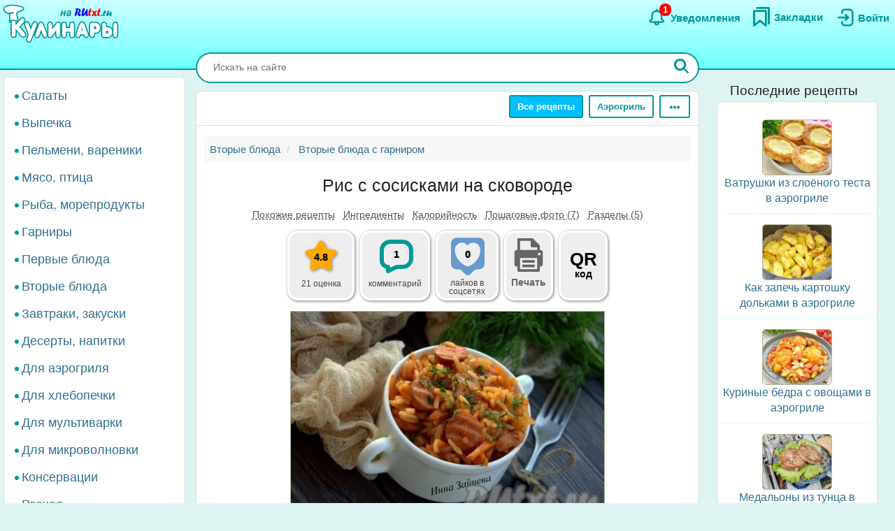

--- FILE ---
content_type: text/html; charset=UTF-8
request_url: https://rutxt.ru/node/16364
body_size: 20278
content:
<!DOCTYPE html>
<html  lang="ru" dir="ltr">
<head>
<script src="/js/geoip.js"></script>
<script type="text/javascript">
var _tmr = window._tmr || (window._tmr = []);
_tmr.push({id: "1474226", type: "pageView", start: (new Date()).getTime()});
(function (d, w, id) {
  if (d.getElementById(id)) return;
  var ts = d.createElement("script"); ts.type = "text/javascript"; ts.async = true; ts.id = id;
  ts.src = "https://top-fwz1.mail.ru/js/code.js";
  var f = function () {var s = d.getElementsByTagName("script")[0]; s.parentNode.insertBefore(ts, s);};
  if (w.opera == "[object Opera]") { d.addEventListener("DOMContentLoaded", f, false); } else { f(); }
})(document, window, "tmr-code");
</script>
<noscript><div><img src="https://top-fwz1.mail.ru/counter?id=1474226;js=na" style="position:absolute;left:-9999px;" alt="Top.Mail.Ru" /></div></noscript>
<script type="text/javascript" >
    (function (d, w, c) {
        (w[c] = w[c] || []).push(function() {
            try {
                w.yaCounter36104235 = new Ya.Metrika({
                    id:36104235,
                    clickmap:true,
                    trackLinks:true,
                    accurateTrackBounce:true
                });
            } catch(e) { }
        });
        var n = d.getElementsByTagName("script")[0],
            x = "https://cdn.jsdelivr.net/npm/yandex-metrica-watch/watch.js",
            s = d.createElement("script"),
            f = function () { n.parentNode.insertBefore(s, n); };
        for (var i = 0; i < document.scripts.length; i++) {
            if (document.scripts[i].src === x) { return; }
        }
        s.type = "text/javascript";
        s.async = true;
        s.src = x;
        if (w.opera == "[object Opera]") {
            d.addEventListener("DOMContentLoaded", f, false);
        } else { f(); }
    })(document, window, "yandex_metrika_callbacks");
</script>
<noscript><div><img src="https://mc.yandex.ru/watch/36104235" style="position:absolute; left:-9999px;" alt="" /></div></noscript>
<script>window.yaContextCb=window.yaContextCb||[]</script> 
<meta charset="utf-8" />
<meta name="MobileOptimized" content="width" />
<meta name="HandheldFriendly" content="true" />
<meta name="viewport" content="width=device-width, initial-scale=1.0" />
<title>Рис с сосисками на сковороде: +1 отзыв и 8 фото в рецепте</title>
<meta property="og:type" content="website" />
<meta property="og:title" content="Рис с сосисками на сковороде" />
<meta property="og:url" content="https://rutxt.ru/node/16364" />
<meta property="thumbnail" content="https://rutxt.ru/files/16364/anons/6fe4f661bd.jpg" />
<meta property="vk:image" content="https://rutxt.ru/files/16364/original/6fe4f661bd.jpg" />
<meta property="og:image" content="https://rutxt.ru/files/16364/final/6fe4f661bd.jpg" />
<meta property="og:description" content="Рис с сосисками на сковороде - это простое и сытное блюдо, которое станет палочкой-выручалочкой для любой занятой хозяйки. Рис получается рассыпчатым и отлично сочетается с сосисками, а томатная паста добавляет сбалансированности вкусу. Это отличный вариант для полноценного обеда или ужина." />
<meta name="description" content="Рис с сосисками на сковороде - это простое и сытное блюдо, которое станет палочкой-выручалочкой для любой занятой хозяйки. Рис получается рассыпчатым и отлично сочетается с сосисками, а томатная паста добавляет сбалансированности вкусу. Это отличный вариант для полноценного обеда или ужина." />
<script type="text/template" id="tpl-bookmark-dialog"><div class="<% if (!bookmarksOverflow && !haveBookmark) { %>flip-card<% } %> modal-dialog">
 <div class="<% if (!bookmarksOverflow && !haveBookmark) { %>flip-card-inner<% } else { %> modal-content <% } if (bookmarksOverflow) { %> bookmark-alert-modal<% } %>">
    <% if (!bookmarksOverflow && !haveBookmark) { %>
    <div class="flip-card-front modal-content"> 
    <% } %>
    <div class="modal-header">
       <h4 class="modal-title<% if (bookmarksOverflow) { %> bookmark-alert-title<% } %>">
       <% if (bookmarksOverflow) { %>       
         Невозможно добавить закладку
       <% } else { %>
           <% if (haveBookmark) { %>
           Этот рецепт уже в Ваших закладках. Удалить закладку?           
           <% } else { %>
           Сохраните рецепт в Закладки
           <% } %>
       <% } %>
       </h4>
    </div>
    <div class="modal-body">       
       <% if (bookmarksOverflow) { %>
       <div class="desc">
       Анонимные пользователи не могут иметь больше <%= maxBookmarks %> закладок. <a href="/user/register">Зарегистрируйтесь на сайте</a>, чтобы добавлять закладки без ограничений.
       </div>
       <div class="desc">
      <strong><a href="/notifications">Смотрите какие ещё есть преимущества после регистрации на сайте</a></strong>.
      </div>
       <% } else { %>
       <div>
       Все сохранённые закладки доступны на страничке <a href="/bookmarks">Закладки</a>
       </div>
       <% } %>       
    </div>
    <div class="modal-footer">
    <% if (bookmarksOverflow) { %>
    <button type="button" class="btn btn-sm btn-default" data-dismiss="modal">Закрыть</button>
    <% } else { %>
    <% if (haveBookmark) { %>
    <button type="button" class="btn btn-danger button-delete-bookmark">Удалить закладку</button>
    <% } else { %>
    <button type="button" class="btn btn-primary button-add-bookmark">Создать закладку</button>    
    <% } %>
    <button type="button" class="btn btn-sm btn-default" data-dismiss="modal">Отмена</button>
    <% } %>    
    </div>
    <% if (!bookmarksOverflow && !haveBookmark) { %>
    </div>
    <div class="flip-card-back modal-content">
      <div class="modal-header">
      <h4 class="modal-title">
        Ура! Рецепт уже в <a href="/bookmarks">Закладках</a>
      </h4>  
      </div>  
      <div class="modal-body">
        <div>
          Смотрите какие рецепты сохраняют другие посетители сайта.
        </div>
      </div>   
      <div class="modal-footer">
        <a href="/best-bookmarks" class="btn btn-success button-show-best" onclick="jQuery('#modal-select-bookmark').modal('hide');">Смотреть рецепты</a>
        <button type="button" class="btn btn-sm btn-default" data-dismiss="modal">Закрыть</button>        
      </div>     
    </div> 
    <% } %>
</div>
</div></script>
<script type="text/template" id="tpl-bookmark-info"><h4><% if (haveBookmark) { %>Вы добавили этот рецепт в закладки
<% } else { %>
Добавить этот рецепт в закладки?
<% } %></h4>
<button class="btn  <% if (haveBookmark) { %>btn-have-bookmark<% } %>" data-target="#modal-select-bookmark" data-toggle="modal">
<svg width="38" height="38" viewBox="0 0 17 23" xmlns="http://www.w3.org/2000/svg">
<path class="s-a" d="M2.35,3.75v15l6-5,6,5v-15Z"></path></svg>
<% if (haveBookmark) { %>
Удалить закладку
<% } else { %>
Создать закладку
<% } %>
</button>
<a class="bookmark-info-link" role="button" data-target="#modal-bookmark-info" data-toggle="modal">Зачем нужны закладки</a></script>
<script type="text/template" id="tpl-bookmark-dialog-info"><div class="modal-dialog">
 <div class="modal-content">
    <div class="modal-header">
       <h4 class="modal-title text-center">
           Зачем нужны закладки?
       </h4>
    </div>
    <div class="modal-body text-center">
      <p class="text-justify">
      Храните  понравившиеся рецепты в одном месте - в <a href="/bookmarks" target="_blank">Закладках</a>. 
      </p>
      <p class="text-justify">
      Рецепты останутся, даже если закрыть сайт. Чтобы найти сохраненный рецепт, откройте снова <a href="/" class="b">rutxt.ru</a>
      </p>
      <p class="text-justify">
      Вы можете хранить 20 рецептов в закладках без регистрации.
      </p>
      <p class="bookmark-info-block">
      Если Вы хотите иметь неограниченое количество закладок, то 
      <br /><a href="/user/register">зарегистрируйтесь на сайте</a>.
      </p>
      <p class="b">
      <a href="/notifications">Какие ещё есть преимущества после регистрации на сайте</a>.
      </p>
    </div>
    <div class="modal-footer">
    <div class="text-center">
    <button type="button" class="btn btn-sm btn-success" data-dismiss="modal">Закрыть</button>
    </div>
    </div>
</div>
</div></script>
<meta name="url-request" content="/node/16364" />
<link rel="icon" href="/themes/s/favicon.ico" type="image/vnd.microsoft.icon" />
<link rel="canonical" href="https://rutxt.ru/node/16364" />
<link rel="shortlink" href="https://rutxt.ru/node/16364" />
<link rel="image_src" href="https://rutxt.ru/files/16364/original/v-6fe4f661bd.jpg" />
<link rel="preload" href="https://rutxt.ru/files/16364/6fe4f661bd.jpg" as="image" />

<link rel="stylesheet" media="all" href="/sites/default/files/css/css_t6b9CdhaDLtJEIf1-0DPBryBoSvl0vFbPg60TnF6wCM.css?delta=0&amp;language=ru&amp;theme=s&amp;include=eJw1i1sSwiAMRTcEZUlOgBRjQ-KQoHb3ajv9uue-yl0NJdUxn8BLOVw45caU04lLMQtFB17DSsDagiUQlb3rtB831gwczXcm-ZeOjA3iQ0ni9djNsacMhsE_nrLq1mFsMU93lSNb6YXmMOKbakOPZcDqX35gQOE" />
<link rel="stylesheet" media="all" href="/sites/default/files/css/css_GL7gE8IGjUonyu6v8aSbW9QGdMLukD5aTc2VjiV1NHo.css?delta=1&amp;language=ru&amp;theme=s&amp;include=eJw1i1sSwiAMRTcEZUlOgBRjQ-KQoHb3ajv9uue-yl0NJdUxn8BLOVw45caU04lLMQtFB17DSsDagiUQlb3rtB831gwczXcm-ZeOjA3iQ0ni9djNsacMhsE_nrLq1mFsMU93lSNb6YXmMOKbakOPZcDqX35gQOE" />


<link rel="apple-touch-icon" sizes="180x180" href="/apple-touch-icon.png">
<link rel="icon" type="image/png" sizes="32x32" href="/favicon-32x32.png">
<link rel="icon" type="image/png" sizes="16x16" href="/favicon-16x16.png">
<link rel="manifest" href="/site.webmanifest">
<link rel="mask-icon" href="/safari-pinned-tab.svg" color="#5bbad5">
<meta name="msapplication-TileColor" content="#da532c">
<meta name="theme-color" content="#ffffff">
<meta name="format-detection" content="telephone=no">
</head>
<body class="path-node page-node-type-newcook has-glyphicons app">  
<a href="#main-content" class="visually-hidden focusable skip-link">Перейти к основному содержанию</a>

  <div class="dialog-off-canvas-main-canvas" data-off-canvas-main-canvas>
    <aside class="col-offset-8 col-4 clearfix hidden-print" role="complementary">
<div class="region region-top">
<section id="block-s-menuuserblock" class="block block-txt block-menu-user-block">
  
  
      <div class="navbar-header navbar-default">
 <button type="button" class="navbar-toggle menu-button" aria-label="Меню" data-toggle="collapse" data-target=".navbar-collapse">
   <span class="icon-bar menu-button"></span>
   <span class="icon-bar menu-button"></span>
   <span class="icon-bar menu-button"></span>  
 </button>
</div>
<a class="logo pull-left" href="/" title="Главная" rel="home"><img class="big-logo" src="/themes/s/images/big.svg?s" alt="Кулинары на RUtxt.ru" /></a>
<div id="anonymous-menu-block">
<a href="/user/login" aria-label="Вход">
<div class="menu-user-svg-div">
 <svg width="30" height="30" viewBox="0 0 24 24" xmlns="http://www.w3.org/2000/svg">
<path stroke-width="0" d="M8 6C8 3.79086 9.79086 2 12 2H17.5C19.9853 2 22 4.01472 22 6.5V17.5C22 19.9853 19.9853 22 17.5 22H12C9.79086 22 8 20.2091 8 18V17C8 16.4477 8.44772 16 9 16C9.55228 16 10 16.4477 10 17V18C10 19.1046 10.8954 20 12 20H17.5C18.8807 20 20 18.8807 20 17.5V6.5C20 5.11929 18.8807 4 17.5 4H12C10.8954 4 10 4.89543 10 6V7C10 7.55228 9.55228 8 9 8C8.44772 8 8 7.55228 8 7V6ZM12.2929 8.29289C12.6834 7.90237 13.3166 7.90237 13.7071 8.29289L16.7071 11.2929C17.0976 11.6834 17.0976 12.3166 16.7071 12.7071L13.7071 15.7071C13.3166 16.0976 12.6834 16.0976 12.2929 15.7071C11.9024 15.3166 11.9024 14.6834 12.2929 14.2929L13.5858 13L5 13C4.44772 13 4 12.5523 4 12C4 11.4477 4.44772 11 5 11L13.5858 11L12.2929 9.70711C11.9024 9.31658 11.9024 8.68342 12.2929 8.29289Z"/>
</svg>
</div>
<div class="menu-user-text-div">
Войти
</div>
</a>
<a href="/bookmarks" aria-label="Закладки">
<div class="menu-user-svg-div">
<svg xmlns="http://www.w3.org/2000/svg"  width="28" height="28" viewBox="0 0 17 20">
<polyline class="s-a" points="4 1 16 1 16 17"/>
<polygon class="s-a" points="13 4 13 19 7 14 1 19 1 4 13 4"/>
</svg>
</div>
<div class="menu-user-text-div">
Закладки
</div>
</a>
<a href="/notifications" aria-label="Уведомления" id="menu-user-n">
<div class="menu-user-svg-div">
<svg height="30" width="30" class="" viewBox="0 0 25 25" xmlns="http://www.w3.org/2000/svg">
  <path class="s-a" d="M12,4.5V3"/>
  <path class="s-a" d="M16.32,6.36c2.72,2.72,0,7.7,2.18,8.86.27.15,1.24.54,1.45,1.37a1.2,1.2,0,0,1,0,.68c-.36,1-3.63.68-8,.68s-7.62.33-8-.68a1.3,1.3,0,0,1,0-.68c.22-.82,1.17-1.21,1.45-1.37C7.6,14,4.9,9.08,7.61,6.36,9,5,11.24,5,12,5S15,5,16.32,6.36Z"/>
  <path class="s-a" d="M14,19A1.94,1.94,0,0,1,12,21a2,2,0,0,1-2-2"/>
</svg>
</div>
<div class="menu-user-text-div">
Уведомления
</div>
<span class="counter"></span>
</a>
</div>

  </section>
</div>
 
</aside>
<div class="main layout">
  <div class="layout__sticky layout__left-column navbar-collapse nopadding" aria-expanded="false">
  <div class="sidebar">  <div class="region region-sidebar-first">
    <nav role="navigation" aria-labelledby="block-s-razdelymenyukulinarii-menu" id="block-s-razdelymenyukulinarii">
  
        
      <ul class="menu menu--main-menu-kulinarii nav">
                      <li class="menu_link_content 402f5d8d-6266-429c-abfc-62a1a199f9bd first">
                                        <a href="/salads">Салаты</a>
              </li>
                      <li class="menu_link_content 44bb0771-381e-4c09-b211-dc4866ec3f0a">
                                        <a href="/vypechka">Выпечка</a>
              </li>
                      <li class="menu_link_content 5520b7da-2402-4495-bd9d-2aea8b5ee14f">
                                        <a href="/pelmeni-vareniki">Пельмени, вареники</a>
              </li>
                      <li class="menu_link_content 72a724c0-05f4-44f8-b8f0-c3d437741e69">
                                        <a href="/with-meat">Мясо, птица</a>
              </li>
                      <li class="menu_link_content d066129d-fd80-4d9d-9a84-51399c2857ef">
                                        <a href="/with-fish">Рыба, морепродукты</a>
              </li>
                      <li class="menu_link_content 399afd5c-043c-4cd0-9dbd-219f8b6290b7">
                                        <a href="/garnir">Гарниры</a>
              </li>
                      <li class="menu_link_content 652fdce4-af02-481a-ad45-51fd2c07b674">
                                        <a href="/first">Первые блюда</a>
              </li>
                      <li class="menu_link_content b32cdaa5-4163-4c33-b50a-b07902b4d0ee">
                                        <a href="/vtorye-bluda">Вторые блюда</a>
              </li>
                      <li class="menu_link_content 9a62208d-b963-4f3e-bea6-f5190f50a5f4">
                                        <a href="/zakuski">Завтраки, закуски</a>
              </li>
                      <li class="menu_link_content 9c8435ec-3e5b-4e01-bc19-470ad11bb3cc">
                                        <a href="/sladko">Десерты, напитки</a>
              </li>
                      <li class="menu_link_content 28c60f01-0aa5-4207-b09a-51fa2d2fe04c">
                                        <a href="/aerogrill">Для аэрогриля</a>
              </li>
                      <li class="menu_link_content 0e8d0947-b227-44e1-b4b3-b8546a757a1e">
                                        <a href="/hlebopechka">Для хлебопечки</a>
              </li>
                      <li class="menu_link_content 6a967767-6e0e-4150-af90-5ae43b08f9a7">
                                        <a href="/multi">Для мультиварки</a>
              </li>
                      <li class="menu_link_content 8e680541-9369-4e48-8a21-65703f05ce9f">
                                        <a href="/microwave">Для микроволновки</a>
              </li>
                      <li class="menu_link_content 177aab38-8184-4cf1-97f2-b148833e2625">
                                        <a href="/konservacii">Консервации</a>
              </li>
                      <li class="menu_link_content 50a8eb22-e763-4007-a687-0cbf1bbfa24b last">
                                        <a href="/raznoe">Разное</a>
              </li>
        </ul>
  

  </nav>

  </div>
</div>
</div>
<div class="layout__content l-relative">
<div id="page_wrapper">
<form action="/poisk" method="get" class="global-search-form hidden-print">
<div class="global-search-div">
<input type="text" autocomplete="off" class="global-search" autocorrect="off" name="keys" value="" placeholder="Искать на сайте" maxlength="255" />
<button type="button" class="global-search-cancel">
<svg focusable="false" xmlns="http://www.w3.org/2000/svg" viewBox="0 0 24 24" width="24" height="24"><path d="M19 6.41L17.59 5 12 10.59 6.41 5 5 6.41 10.59 12 5 17.59 6.41 19 12 13.41 17.59 19 19 17.59 13.41 12z"></path></svg>
</button>
<button type="submit" class="global-search-button" aria-label="Искать">
<svg xmlns="http://www.w3.org/2000/svg" height="24" width="24" viewBox="0 0 15 15">
<line class="s-ua" x1="13" y1="13" x2="10" y2="10"/>
<circle class="s-ub" cx="6" cy="6" r="4.5"/>
</svg>
</button>
</div>
</form>
<div class="top-nav">  <div class="region region-navigation">
    <div class="clearfix hidden-print" id="block--top-menu">
<div class="top-menu m-float-right">
                                        
                <a href="/menu" class="btn btn-sm btn-default first url-menu">Все рецепты</a>
                                    
                <a href="/aerogrill" class="btn btn-sm btn-default last url-aerogrill">Аэрогриль</a>
        
  <div class="top-menu-r dropdown">
      <button type="button" class="btn btn-sm btn-default dropdown-toggle" data-toggle="dropdown" aria-label="Ещё" aria-haspopup="true" aria-expanded="true">
      <svg xmlns="http://www.w3.org/2000/svg" viewBox="4 -2 8 14" width="20" height="12">
            <circle cx="2" cy="8" r="2"></circle>
            <circle cx="8" cy="8" r="2"></circle>
            <circle cx="14" cy="8" r="2"></circle>
            </svg>
      </button>
      <div class="dropdown-menu dropdown-menu-right" id="sezonnoemenyu-content">
        
      <ul class="menu menu--sezonnoe-menyu nav">
                      <li class="menu_link_content c617793e-53e6-4cb1-a0ba-c9d19d475d76 first">
                                        <a href="/last/cook">Новые рецепты</a>
              </li>
                      <li class="menu_link_content d42b5ffb-efe0-4830-ac03-8dfd24926a6f">
                                        <a href="/konservacii">Заготовки</a>
              </li>
                      <li class="menu_link_content 17718cd8-d818-44f5-97f1-4589c2ee5460">
                                        <a href="/hny">Новый год</a>
              </li>
                      <li class="menu_link_content 7d160daa-b084-4cde-8937-633de4b2e14f">
                                        <a href="/bluda-v-post">В Пост</a>
              </li>
                      <li class="menu_link_content 2ba0b51c-0aaf-4a14-b161-60c1560bdb7a">
                                        <a href="/bliny">Масленица</a>
              </li>
                      <li class="menu_link_content 7dd8750a-2408-46c3-a5ca-f11a06bc9d32">
                                        <a href="/paskha">Пасха</a>
              </li>
                      <li class="menu_link_content 60bfc858-5e06-4f7f-bf51-3420617fd283">
                                        <a href="/bluda-na-mangale">Мангал</a>
              </li>
                      <li class="menu_link_content 21a3c008-40c3-40ce-ad14-4a8f7d395a31 last">
                                        <a href="/bluda-iz">Все категории</a>
              </li>
        </ul>
  

      </div>
  </div>
</div>
</div>

  </div>
</div>
<div class="main-block clearfix">
  <div class="highlighted">  <div class="region region-highlighted">
    <div data-drupal-messages-fallback class="hidden"></div>

  </div>
</div>
        
        
<a id="main-content"></a>
<div class="main-content" itemscope itemtype="http://schema.org/Recipe">
  <div class="region region-content">
        <ol class="breadcrumb hidden-print" itemscope itemtype="http://schema.org/BreadcrumbList">
                  
      <li itemprop="itemListElement" itemscope itemtype="http://schema.org/ListItem">
                  <a href="https://rutxt.ru/vtorye-bluda" itemprop="item"><span itemprop="name">Вторые блюда</span></a>
          <meta itemprop="position" content="1" />
                      </li>
            
      <li itemprop="itemListElement" itemscope itemtype="http://schema.org/ListItem">
                  <a href="https://rutxt.ru/vtorye-bluda-s-garnirom" itemprop="item"><span itemprop="name">Вторые блюда с гарниром</span></a>
          <meta itemprop="position" content="2" />
                      </li>
      </ol>

    <h1 class="page-header">
<span itemprop="name">Рис с сосисками на сковороде</span>
</h1>

  

 
<article data-history-node-id="16364" class="newcook is-promoted full clearfix node-article">
  
    
                    
           
      <div class="tags-list-div hidden-print">
      <ul class="nav tags-list">
                <li><a href="#related" class="nav-tabs-a">Похожие рецепты</a></li>
                        <li><a href="#h2_ingredients" class="nav-tabs-a">Ингредиенты</a></li>
                <li><a href="#h2_calories" class="nav-tabs-a">Калорийность</a></li>
                <li><a href="#h2_steps" class="nav-tabs-a">Пошаговые фото (7)</a></li>
                <li><a href="#h2_razdel" class="nav-tabs-a">Разделы (5)</a></li>
                      </ul>
    </div>
    <div class="node-infoblock-1 hidden-print node-infoblock">
      <div class="node-infoblock-c">
            <div class="fivestar-infoblock infoblock-c">
          <a href="#fivestar-block">
          <svg xmlns="http://www.w3.org/2000/svg" width="48" height="48" viewBox="0 0 16 16">
            <path d="M5.798 3.113C6.775 1.371 7.264.5 8 .5s1.225.871 2.202 2.613c.216.385.404.865.771 1.129.35.251.838.276 1.252.351 1.963.358 2.945.536 3.202 1.214.019.05.034.1.047.152.173.706-.526 1.318-1.93 2.76-.439.452-.639.666-.726.958-.082.271-.042.565.036 1.152.27 2.016.402 3.134-.175 3.59-1.033.818-2.699-.617-3.632-1.048C8.532 13.133 8.274 13 8 13c-.274 0-.531.133-1.047.371-.933.43-2.599 1.866-3.632 1.048-.576-.456-.44-1.574-.17-3.59.078-.587.117-.88.036-1.152-.088-.292-.288-.506-.727-.957C1.057 7.277.353 6.665.526 5.96c.013-.052.028-.103.047-.153.257-.678 1.239-.856 3.202-1.214.414-.075.902-.1 1.252-.351.367-.264.555-.744.771-1.129Z"></path>
          </svg>
          <span class="infoblock-vote-avrg" itemprop="aggregateRating" itemscope itemtype="http://schema.org/AggregateRating">4.8
            <meta itemprop="ratingValue" content="4.8">
            <meta itemprop="reviewCount" content="21">
          </span>
            
          </a>
          <div class="infoblock-vote-count infoblock-text">
                    21 оценка
                    </div>
      </div>
            <div class="comments-infoblock infoblock-c">
        <a href="#comments">
        <svg xmlns="http://www.w3.org/2000/svg" width="48" height="48" viewBox="0 0 16 16">
          <path d="M0 10a4.002 4.002 0 0 0 3 3.874V15a1 1 0 0 0 1.447.894l3.156-1.577A3 3 0 0 1 8.944 14H11a5 5 0 0 0 5-5V5a5 5 0 0 0-5-5H5a5 5 0 0 0-5 5v5Zm2-5a3 3 0 0 1 3-3h6a3 3 0 0 1 3 3v4a3 3 0 0 1-3 3H8.944a5 5 0 0 0-2.236.528L5 13.382V13a1 1 0 0 0-1-1 2 2 0 0 1-2-2V5Z"></path>
        </svg>
         <span class="infoblock-comments-count">
                  1
                  </span></a>
         <div class="infoblock-text">
                  комментарий
                 </div>
      </div>
      <div class="smm-infoblock infoblock-c">
        <a href="#likes">
        <svg xmlns="http://www.w3.org/2000/svg" width="64" height="64" viewBox="0 0 24 24">
        <path fill="currentColor" d="M18,2H6C4.3,2,3,3.3,3,5v10.9c0,1.6,1.3,3,3,3h0.8c0.8,0,1.6,0.3,2.1,0.9l1.7,1.7c0.8,0.8,2.1,0.8,2.8,0 l1.7-1.7c0.6-0.6,1.3-0.9,2.1-0.9H18c1.7,0,3-1.3,3-3V5C21,3.3,19.7,2,18,2z M12.4,17.3c-0.2,0.1-0.6,0.1-0.9,0 c-2-0.7-6.4-3.7-6.4-8.7c0-2.2,1.7-4,3.8-4c1.2,0,2.3,0.6,3,1.6c0.7-1,1.8-1.6,3-1.6c2.1,0,3.8,1.8,3.8,4 C18.8,13.7,14.4,16.6,12.4,17.3z"/>
        </svg>
        <span class="infoblock-smm-count">0</span>
        </a>
        <div class="infoblock-text infoblock-text-smm"><span id="infoblock-smm-likes">лайков</span> в <br>соцсетях</div>
      </div>
            <div class="print-infoblock infoblock-c">
      <a role="button" data-target="#txt-print-dialog" data-toggle="modal">
      <svg width="64" height="64" viewBox="-2.5 0 19 19" xmlns="http://www.w3.org/2000/svg"><path d="m8.698 2.358 3.065 3.066v1.95h.16a1.112 1.112 0 0 1 1.109 1.108v4.837a1.112 1.112 0 0 1-1.109 1.108h-.16v1.726a.477.477 0 0 1-.475.475H2.712a.477.477 0 0 1-.475-.475v-1.726h-.16A1.112 1.112 0 0 1 .968 13.32V8.482a1.112 1.112 0 0 1 1.109-1.108h.16v-4.54a.476.476 0 0 1 .475-.476zm-.22 3.876a.61.61 0 0 1-.608-.608v-2.16H3.345v3.908h7.31v-1.14zm2.177 4.512h-7.31v4.773h7.31zm-1.054.874h-5.26v1.109h5.26zm0 1.962h-5.26v1.108h5.26zm2.437-4.485a.554.554 0 1 0-.554.554.554.554 0 0 0 .554-.554z"/></svg>
     <div class="print-title b">Печать</div>
      </a>
      </div>
            <div class="qrcode-infoblock infoblock-c">
      <a class="qrcode-a" role="button" data-target="#txt-qrcode-dialog" data-toggle="modal">
      <div class="qrcode-title">QR</div>
      <span>код</span>
      </a>
      </div>
      </div>
    </div>
<script type="text/template" id="tpl-qrcode-dialog">
<div class="modal-dialog">
 <div class="modal-content">
    <div class="modal-header">
       <h4 class="modal-title text-center">
         QR-код к рецепту <a class="copy-qrcode" role="button" data-url="https://rutxt.ru/node/16364">https://rutxt.ru/node/16364 <span>
          <svg xmlns="http://www.w3.org/2000/svg" height="24" width="24" viewBox="0 0 24 24"><path d="M0 0h24v24H0V0z" fill="none"/><path d="M16 1H4c-1.1 0-2 .9-2 2v14h2V3h12V1zm3 4H8c-1.1 0-2 .9-2 2v14c0 1.1.9 2 2 2h11c1.1 0 2-.9 2-2V7c0-1.1-.9-2-2-2zm0 16H8V7h11v14z"/></svg>
         </span></a>
       </h4>
    </div>
    <div class="modal-body text-center">
      <div class="text-center">
        <img src="/files/qrcode/16364.jpg" loading="lazy" height="132" width="132" alt="QR-код">
      </div>
      <div class="text-justify desc"><strong>Зачем нужен этот QR-код?</strong> К примеру, Вы захотели приготовить рецепт, а нести ноутбук на кухню нет никакого желания. 
      Просто поднесите камеру Вашего смартфона к QR-коду, камера распознает ссылку на рецепт и её можно будет открыть на мобильном.
      </div>
    </div>
    <div class="modal-footer">
    <div class=" text-center">
    <button type="button" class="btn btn-sm btn-success" data-dismiss="modal">Закрыть</button>
    </div>
    </div>
</div>
</div>
</script>
<div id="txt-qrcode-dialog" class="modal" tabindex="-1" role="dialog" aria-hidden="true"></div>
<script type="text/template" id="tpl-print-dialog">
<div class="modal-dialog hidden-print">
 <div class="modal-content">
    <div class="modal-header">
       <h4 class="modal-title text-center">
           Отправить на печать рецепт:
       </h4>
    </div>
    <div class="modal-footer">
    <button type="button" class="btn btn-sm btn-primary button-print-nophoto">Без фото</button>
    <button type="button" class="btn btn-sm btn-primary button-print-photo">С фото</button>
    <button type="button" class="btn btn-sm btn-default" data-dismiss="modal">Отмена</button>
    </div>
</div>
</div>
</script>
<div id="txt-print-dialog" class="modal" tabindex="-1" role="dialog" aria-hidden="true"></div>
            <meta itemprop="image" content="/files/16364/final/6fe4f661bd.jpg">
    <a style="max-width:450px" href="/files/16364/final/6fe4f661bd.jpg"  title="Рис с сосисками на сковороде" rel="imagebox" target="_blank" class="txt_img_preview final-image" onclick="event.preventDefault();" data-pswp-src="/files/16364/original/6fe4f661bd.jpg" data-pswp-width="1024" data-pswp-height="682">
        <img src="/files/16364/6fe4f661bd.jpg" width="450" height = "300" alt="Рис с сосисками на сковороде" class="result-photo" />
        </a>
        <div class="text-center hidden-print">
    <span class="author-ava">
    <span class="user-picture">
  <a href="/user/13356" hreflang="ru"><img loading="lazy" src="/sites/default/files/styles/avatar/public/users/13356/picture-13356-b635b3c697a12d30fc85653eaac734d3.jpg?itok=WyHc-xvp" width="50" height="50" alt="Фото пользователя" />

</a>

</span>

    </span>    
    <div class="author-name author">
    <div>Автор рецепта</div>
    <a href="/user/13356" itemprop="author" itemscope itemtype="http://schema.org/Person"><span itemprop="name">Инна Зайцева</span></a>
    </div>
    </div>
                      <div id="prigotovlenie">
<div class="simplebox" id="simplebox">
<div class="simplebox-anons" id="simplebox-anons" itemprop="description">
<p>Рис, приготовленный с сосисками на сковороде, - простое, сытное блюдо, которой станет палочкой-выручалочкой для любой занятой хозяйки. Рис по этому рецепту получается очень рассыпчатым, он отлично сочетается с сосисками, а томатная паста делает вкус блюда более сбалансированным. Отличный вариант для полноценного обеда или ужина, попробуйте!</p>
</div>

<h2 class="h2_ingredients" id="h2_ingredients">Ингредиенты</h2><div class="simplebox-ingredients" id="simplebox-ingredients">
<div class="ingredient">Для приготовления риса с сосисками на сковороде нам потребуется:</div>

<div class="ingredient" itemprop="recipeIngredient">рис - 200 г;</div>

<div class="ingredient" itemprop="recipeIngredient">морковь - 1 шт.;</div>

<div class="ingredient" itemprop="recipeIngredient">сосиски - 6 шт.;</div>

<div class="ingredient" itemprop="recipeIngredient">лук - 1 шт.;</div>

<div class="ingredient" itemprop="recipeIngredient">растительное масло для обжаривания;</div>

<div class="ingredient" itemprop="recipeIngredient">томатная паста - 1-2 ч. л.;</div>

<div class="ingredient" itemprop="recipeIngredient">специи, соль - по вкусу;</div>

<div class="ingredient" itemprop="recipeIngredient">вода - 400 мл.</div>
</div>

<div class="time-portions-block hidden-print"><div>Время приготовления: <strong>45 мин</strong></div><meta itemProp="cookTime" content="PT45M" /><div>Количество порций: <strong itemProp="recipeYield">4</strong></div></div><div class="ads hidden-print">
<div id="yandex_rtb_R-A-159174-13"></div>
<advertronic-slot data-name="rutxtru_a_fold"></advertronic-slot>
<script type='text/javascript'>
window.txt_ads = window.txt_ads||'yandex';
if (txt_ads == 'yandex') {
window.yaContextCb.push(()=>{
  Ya.Context.AdvManager.render({
    renderTo: 'yandex_rtb_R-A-159174-13',
    blockId: 'R-A-159174-13'
  })
})
}
else {
 (window.advertronic = window.advertronic || {cmd:[]}).cmd.push({init:{userId: 'e31effc4-2711-42ac-9336-0481470a21b2'}});
}
</script></div><h2 class="h2_nutrition hidden-print" id="h2_calories">Калорийность, белки, жиры, углеводы</h2>
<div class="nutrition-container hidden-print">
  <div class="bzhu" itemprop="nutrition" itemscope itemtype="https://schema.org/NutritionInformation">
    <meta itemprop="servingSize" content="100 г" />
    <meta itemprop="calories" content="272" />
    <meta itemprop="proteinContent" content="7.4 г" />
    <meta itemprop="fatContent" content="11.9 г" />
    <meta itemprop="carbohydrateContent" content="31.1 г" /> 
    <div class="bzhu-info">
        <div class="container-calories">
            <div class="calories-div">
              <a class="calories-a" href="/info/16364" title="Калорийность (КБЖУ) блюда &quot;Рис с сосисками на сковороде&quot;">
                <div class="calories-bar">
                <span class="calories" id="calories-value" data-dish="1834" data-by100g="272" data-portion="459">272</span><span class="calories-2">ккал</span>
                </div>Калорийность</a>
            </div>
        </div>
        <div class="container-bzhu">
            <div class="proteins-div">
                <div>Белки</div>
                <div class="bzhu-procent">15%</div>
                <div><span id="proteins-value" data-dish="50" data-by100g="7.4" data-portion="12.5">7.4</span> г</div>
                <div class="proteins-bar" style="min-height:15px;">    
                </div>
            </div>
            <div class="fat-div">
                <div>Жиры</div>
                <div class="bzhu-procent">24%</div>
                <div><span id="fat-value" data-dish="80"  data-by100g="11.9" data-portion="20">11.9</span> г</div>
                <div class="fat-bar" style="min-height:24px;">
                </div>
            </div>
            <div class="carbohydrates-div">
                <div>Углеводы</div>
                <div class="bzhu-procent">61%</div>
                <div><span id="carbohydrates-value" data-dish="210" data-by100g="31.1" data-portion="52.5">31.1</span> г</div>
                <div class="carbohydrates-bar" style="min-height:61px;">    
                </div>
            </div>
        </div>
        <div class="container-glycemic-index">
          <a href="/gi">
            <div class="glycemic-index-div">
                <div class="glycemic-index-bar glycemic-index-a" style="background:radial-gradient(closest-side, white 78%, transparent 82% 100%), conic-gradient(hotpink 45%, pink 0);">
                <span class="glycemic-index">45%</span>
                </div>
                <span class="glycemic-index-span">Гликемический индекс</span>
            </div>
          </a>
        </div>
    </div>
    <div class="select-div">
    Нутриенты и калорийность показаны:
    <div class="dropdown">
    <button type="button" class="select-btn dropdown-toggle" data-toggle="dropdown" aria-haspopup="true" aria-expanded="true">
      <span id="bzhu-span-select">на 100 грамм блюда</span>
    </button>
    <div class="dropdown-menu dropdown-menu-right">
      <ul class="menu nav">
        <li class="menu_link_content">
          <a class="a-select active" role="button" data-select="data-by100g">на 100 грамм блюда</a>
                    <a class="a-select" role="button" data-select="data-portion">на одну порцию блюда (169 г)</a>
                    <a class="a-select" role="button" data-select="data-dish">на весь вес блюда (675 г)</a>        
        </li>
      </ul>
    </div>
    </div>
    </div>
  </div>
</div><h2 class="h2_steps" id="h2_steps">Процесс приготовления</h2><div class="simplebox-content" id="simplebox-content">
<h3>Шаг <span class="h-step">1</span> из 7:</h3><p itemprop="recipeInstructions">Тщательно промыть рис до прозрачности воды, дать лишней вод стечь. Морковь очистить и нарезать небольшими брусочками (если нет времени на нарезку морковки, тогда натрите её на крупной тёрке).</p>

<p><a style="max-width:450px" href="/files/16364/original/8424d567f8.jpg" title="Тщательно промыть рис до прозрачности воды, дать лишней вод стечь. Морковь очистить и нарезать небольшими брусочками (если нет времени на нарезку морковки, тогда натрите её на крупной тёрке)." rel="imagebox" target="_blank" class="txt_img_preview" onclick="event.preventDefault();" data-pswp-src="/files/16364/original/8424d567f8.jpg" data-pswp-width="1024" data-pswp-height="682"><img height="300" width="450" loading="lazy" class="photo hidden-print" alt="Тщательно промыть рис до прозрачности воды, дать лишней вод стечь. Морковь очистить и нарезать небольшими брусочками (если нет времени на нарезку морковки, тогда натрите её на крупной тёрке)." src="/files/16364/8424d567f8.jpg"></a></p><h3>Шаг <span class="h-step">2</span> из 7:</h3><p itemprop="recipeInstructions">Очистить луковицу, а затем нарезать небольшими кубиками. Хорошо разогреть немного растительного масла в сковороде, выложить морковку с луком и на среднем огне обжарить в течение 4-5 минут, не забывая периодически перемешивать овощи.</p>

<p><a style="max-width:450px" href="/files/16364/original/c8a2dfcc79.jpg" title="Очистить луковицу, а затем нарезать небольшими кубиками. Хорошо разогреть немного растительного масла в сковороде, выложить морковку с луком и на среднем огне обжарить в течение 4-5 минут, не забывая периодически перемешивать овощи." rel="imagebox" target="_blank" class="txt_img_preview" onclick="event.preventDefault();" data-pswp-src="/files/16364/original/c8a2dfcc79.jpg" data-pswp-width="1024" data-pswp-height="682"><img height="300" width="450" loading="lazy" class="photo hidden-print" alt="Очистить луковицу, а затем нарезать небольшими кубиками. Хорошо разогреть немного растительного масла в сковороде, выложить морковку с луком и на среднем огне обжарить в течение 4-5 минут, не забывая периодически перемешивать овощи." src="/files/16364/c8a2dfcc79.jpg"></a></p><h3>Шаг <span class="h-step">3</span> из 7:</h3><p itemprop="recipeInstructions">С сосисок снять плёнку (если она имеется), нарезать кружочками (очень тонко нарезать не нужно). Добавить сосиски в сковороду к овощам, перемешать хорошо и обжаривать на среднем огне минуты 3.</p>

<p><a style="max-width:450px" href="/files/16364/original/c61fd4d047.jpg" title="С сосисок снять плёнку (если она имеется), нарезать кружочками (очень тонко нарезать не нужно). Добавить сосиски в сковороду к овощам, перемешать хорошо и обжаривать на среднем огне минуты 3." rel="imagebox" target="_blank" class="txt_img_preview" onclick="event.preventDefault();" data-pswp-src="/files/16364/original/c61fd4d047.jpg" data-pswp-width="1024" data-pswp-height="682"><img height="300" width="450" loading="lazy" class="photo hidden-print" alt="С сосисок снять плёнку (если она имеется), нарезать кружочками (очень тонко нарезать не нужно). Добавить сосиски в сковороду к овощам, перемешать хорошо и обжаривать на среднем огне минуты 3." src="/files/16364/c61fd4d047.jpg"></a></p><div class="ads hidden-print">
<div id="yandex_rtb_R-A-159174-15"></div>
<advertronic-slot data-name="rutxtru_a_content2"></advertronic-slot>
<script type='text/javascript'>
window.txt_ads = window.txt_ads||'yandex';
if (txt_ads == 'yandex') {
window.yaContextCb.push(()=>{
  Ya.Context.AdvManager.render({
    renderTo: 'yandex_rtb_R-A-159174-15',
    blockId: 'R-A-159174-15'
  })
})
}
</script></div><h3>Шаг <span class="h-step">4</span> из 7:</h3><p itemprop="recipeInstructions">Затем к обжаренному луку, моркови и сосискам добавить томатную пасту, перемешать.</p>

<p><a style="max-width:450px" href="/files/16364/original/c432d1c230.jpg" title="Затем к обжаренному луку, моркови и сосискам добавить томатную пасту, перемешать." rel="imagebox" target="_blank" class="txt_img_preview" onclick="event.preventDefault();" data-pswp-src="/files/16364/original/c432d1c230.jpg" data-pswp-width="1024" data-pswp-height="682"><img height="300" width="450" loading="lazy" class="photo hidden-print" alt="Затем к обжаренному луку, моркови и сосискам добавить томатную пасту, перемешать." src="/files/16364/c432d1c230.jpg"></a></p><h3>Шаг <span class="h-step">5</span> из 7:</h3><p itemprop="recipeInstructions">В сковороду к овощам и сосискам выложить рис, перемешать.</p>

<p><a style="max-width:450px" href="/files/16364/original/b978fff898.jpg" title="В сковороду к овощам и сосискам выложить рис, перемешать." rel="imagebox" target="_blank" class="txt_img_preview" onclick="event.preventDefault();" data-pswp-src="/files/16364/original/b978fff898.jpg" data-pswp-width="1024" data-pswp-height="682"><img height="300" width="450" loading="lazy" class="photo hidden-print" alt="В сковороду к овощам и сосискам выложить рис, перемешать." src="/files/16364/b978fff898.jpg"></a></p><h3>Шаг <span class="h-step">6</span> из 7:</h3><p itemprop="recipeInstructions">Влить тёплую воду, приправить специями по вкусу, добавить соль. Накрыть сковороду крышкой, довести воду во кипения, а затем томить рис с сосисками на сковороде минут 15-20 (до полного испарения жидкости). Выключить огонь и дать блюду постоять под крышкой на плите минут 5-7.</p><p><a style="max-width:450px" href="/files/16364/original/b74cc106e2.jpg" title="Влить тёплую воду, приправить специями по вкусу, добавить соль. Накрыть сковороду крышкой, довести воду во кипения, а затем томить рис с сосисками на сковороде минут 15-20 (до полного испарения жидкости). Выключить огонь и дать блюду постоять под крышкой на плите минут 5-7." rel="imagebox" target="_blank" class="txt_img_preview" onclick="event.preventDefault();" data-pswp-src="/files/16364/original/b74cc106e2.jpg" data-pswp-width="1024" data-pswp-height="682"><img height="300" width="450" loading="lazy" class="photo hidden-print" alt="Влить тёплую воду, приправить специями по вкусу, добавить соль. Накрыть сковороду крышкой, довести воду во кипения, а затем томить рис с сосисками на сковороде минут 15-20 (до полного испарения жидкости). Выключить огонь и дать блюду постоять под крышкой на плите минут 5-7." src="/files/16364/b74cc106e2.jpg"></a></p><h3>Шаг <span class="h-step">7</span> из 7:</h3><p itemprop="recipeInstructions">Ароматное, сытное блюдо разложить со сковороды по тарелкам и подать к столу в горячем виде, дополнив, по желанию, свежей зелень. Рис получается рассыпчатым, аппетитным, он отлично сочетается с сосисками, создавая очень гармоничный вкус.</p>

<p><a style="max-width:450px" href="/files/16364/final/6fe4f661bd.jpg" title="Ароматное, сытное блюдо разложить со сковороды по тарелкам и подать к столу в горячем виде, дополнив, по желанию, свежей зелень. Рис получается рассыпчатым, аппетитным, он отлично сочетается с сосисками, создавая очень гармоничный вкус. " rel="imagebox" target="_blank" class="txt_img_preview" onclick="event.preventDefault();" data-pswp-src="/files/16364/original/6fe4f661bd.jpg" data-pswp-width="1024" data-pswp-height="682"><img height="300" width="450" loading="lazy" class="photo hidden-print" alt="Ароматное, сытное блюдо разложить со сковороды по тарелкам и подать к столу в горячем виде, дополнив, по желанию, свежей зелень. Рис получается рассыпчатым, аппетитным, он отлично сочетается с сосисками, создавая очень гармоничный вкус. " src="/files/16364/6fe4f661bd.jpg"></a></p><p itemprop="recipeInstructions">Приятного аппетита!</p></div></div>
</div>    
                  <footer class="hidden-print">
        <div class="desc text-right">
                 <span title="Обновлено" itemprop="dateModified" content="2025-09-13T11:44:46+03:00">13.09.2025</span>
                   
    </div>
    <div id="bookmark-info" class="infoblock-likes text-center"></div>
        
    <div class="telega-block">
  <a href="https://max.ru/vrecipes" target="_blank" rel="nofollow" aria-label="Мы в Макс">
  <img src="/themes/s/images/max-messenger-sign-logo.svg" width="150px" height="150px" />
  </a>
  <a href="https://max.ru/vrecipes" target="_blank" rel="nofollow">Мы в Макс</a>
  <div class="desc">
  Новые рецепты смотрите в нашем канале в Максе!
  </div>
</div>
<div class="telega-block">
  <a href="https://t.me/+ze5C4WsoGctmNjFi" target="_blank" rel="nofollow" aria-label="Мы в Телеграм">
  <svg style="fill:#54A9EB;stroke:none;" width="150px" height="150px" viewBox="0 0 32 32" version="1.1" xmlns="http://www.w3.org/2000/svg">
  <path id="telega-block-svg" d="M22.122 10.040c0.006-0 0.014-0 0.022-0 0.209 0 0.403 0.065 0.562 0.177l-0.003-0.002c0.116 0.101 0.194 0.243 0.213 0.403l0 0.003c0.020 0.122 0.031 0.262 0.031 0.405 0 0.065-0.002 0.129-0.007 0.193l0-0.009c-0.225 2.369-1.201 8.114-1.697 10.766-0.21 1.123-0.623 1.499-1.023 1.535-0.869 0.081-1.529-0.574-2.371-1.126-1.318-0.865-2.063-1.403-3.342-2.246-1.479-0.973-0.52-1.51 0.322-2.384 0.221-0.23 4.052-3.715 4.127-4.031 0.004-0.019 0.006-0.040 0.006-0.062 0-0.078-0.029-0.149-0.076-0.203l0 0c-0.052-0.034-0.117-0.053-0.185-0.053-0.045 0-0.088 0.009-0.128 0.024l0.002-0.001q-0.198 0.045-6.316 4.174c-0.445 0.351-1.007 0.573-1.619 0.599l-0.006 0c-0.867-0.105-1.654-0.298-2.401-0.573l0.074 0.024c-0.938-0.306-1.683-0.467-1.619-0.985q0.051-0.404 1.114-0.827 6.548-2.853 8.733-3.761c1.607-0.853 3.47-1.555 5.429-2.010l0.157-0.031zM15.93 1.025c-8.302 0.020-15.025 6.755-15.025 15.060 0 8.317 6.742 15.060 15.060 15.060s15.060-6.742 15.060-15.060c0-8.305-6.723-15.040-15.023-15.060h-0.002q-0.035-0-0.070 0z"></path>
  </svg>
  </a>
  <a href="https://t.me/+ze5C4WsoGctmNjFi" target="_blank" rel="nofollow">Мы в Телеграм</a>
  <div class="desc">
  20 000+ подписчиков. Если Вы любите готовить, то не пропустите наш телеграм канал.
  </div>
</div>                <div id="fivestar-block" class="fhidden">
    <script type="text/template" id="tpl-fivestar">
    
  <div class="field field--name-field-fivestar field--type-fivestar field--label-above">
    <div class="field--label">Оцените рецепт</div>
              <div class="field--item"><form class="fivestar-form-1" id="fivestar-vote" data-drupal-selector="fivestar-form-1" action="/node/16364" method="post" accept-charset="UTF-8">
  <div class="clearfix fivestar-average-text fivestar-average-stars fivestar-form-item fivestar-txtcraft"><div class="form-item js-form-item form-type-fivestar js-form-type-fivestar form-item-vote js-form-item-vote form-no-label form-group">
  
  
  <div class="form-item js-form-item form-type-select js-form-type-select form-item-vote js-form-item-vote form-no-label form-group">
  
  
  <select class="vote form-select form-control" data-drupal-selector="edit-vote" aria-describedby="edit-vote--2--description" id="edit-vote--2" name="vote">
            <option
        value="-">Выберите оценку</option>
                <option
        value="20">1 из 5</option>
                <option
        value="40">2 из 5</option>
                <option
        value="60">3 из 5</option>
                <option
        value="80">4 из 5</option>
                <option
        value="100" selected="selected">5 из 5</option>
      </select>


  
  
      <div id="edit-vote--2--description" class="description help-block">
      <div class="fivestar-summary fivestar-summary-average-count">
  
      <span class="average-rating">
      Средняя оценка: <span>4.8</span>
    </span>
  
            <span class="total-votes">
        (21 голос)
      </span>
      </div>

    </div>
  </div>


  
  
  </div>
</div><button class="js-hide button js-form-submit form-submit btn-default btn" data-drupal-selector="fivestar-vote-id" type="submit" id="fivestar-vote-id" name="op" value="Ставка"><span class="button-label">Ставка</span></button><input autocomplete="off" data-drupal-selector="form-1zw0ovjj1lzfi0eetbav7awi5ea1htdx95kk8saxtfm" type="hidden" name="form_build_id" value="form-1ZW0oVJJ1lZfI0eETbAv7AWI5Ea1hTDX95Kk8saXtFM" /><input data-drupal-selector="edit-fivestar-form-1" type="hidden" name="form_id" value="fivestar_form_1" />
</form>
</div>
          </div>

    </script>
    </div>
        <div id="smm_share_term">
<h4 id="likes">Поделитесь с друзьями</h4>
 <ul class="social-likes">
  <li class="facebook" title="Поделиться ссылкой на Фейсбуке"></li>
  <li class="vkontakte" title="Поделиться ссылкой во Вконтакте"></li>
  <li class="odnoklassniki" title="Поделиться ссылкой в Одноклассниках"></li> 
  <li class="pinterest" title="Поделиться фото в Пинтерест"></li>
  <li class="telegram" title="Поделиться ссылкой в Телеграм"></li>
  <li class="more" title="Поделиться ещё"></li>
 </ul>
</div>
<span id="smm_share_button"><span class="social-likes__icon_more hidden-print"></span></span>
         
      <h4 id="h2_razdel" class="text-center">Рецепт представлен в разделах</h4>
      <ul class="list-inline t-menu-ul">
<li class="t-menu-li">
<a href="/bluda-iz-risa" title="Перейти к разделу"><span itemprop="recipeCategory">Блюда из риса</span></a>
</li>
<li class="t-menu-li">
<a href="/sosiski-na-skovorode" title="Перейти к разделу"><span itemprop="recipeCategory">Сосиски на сковороде</span></a>
</li>
<li class="t-menu-li">
<a href="/vtorye-bluda-s-sosiskami" title="Перейти к разделу"><span itemprop="recipeCategory">Вторые блюда с сосисками</span></a>
</li>
<li class="t-menu-li">
<a href="/vtorye-bluda-s-garnirom" title="Перейти к разделу"><span itemprop="recipeCategory">Вторые блюда с гарниром</span></a>
</li>
<li class="t-menu-li">
<a href="/vtorye-bluda-na-skovorode" title="Перейти к разделу"><span itemprop="recipeCategory">Вторые блюда на сковороде</span></a>
</li>
</ul>
<meta itemprop="keywords" content="Блюда из риса,Сосиски на сковороде,Вторые блюда с сосисками,Вторые блюда с гарниром,Вторые блюда на сковороде">
                  <div class="ads">
      <div id="yandex_rtb_R-A-159174-8"></div>
      <advertronic-slot data-name="rutxtru_a_split"></advertronic-slot>
        <script type='text/javascript'>
        window.txt_ads = window.txt_ads||'yandex';
        if (txt_ads == 'yandex') {
          window.yaContextCb.push(()=>{
          Ya.Context.AdvManager.render({
            renderTo: 'yandex_rtb_R-A-159174-8',
            blockId: 'R-A-159174-8'
          })
        })
        }
        </script>
      </div>
               <h3 id="comments" class="text-center">Комментарии и отзывы</h3>
        <div class="comments clearfix">
            <div class="text-center">
  <div class="desc">Нам важно Ваше мнение, оставляйте комментарии, делитесь советами и отзывами к рецепту.
</div>
<div class="desc"><strong>Ваш фотоотзыв</strong> станет лучшей благодарностью автору рецепта!
</div>
    <button  class="btn-remove-after btn btn-info add-comment-btn" type="button">
      <span class="comment-btn-loading">
              <svg version="1.1" xmlns="http://www.w3.org/2000/svg" xmlns:xlink="http://www.w3.org/1999/xlink" width="25" height="25" viewBox="0 0 50 50">
          <path id="loading-svg" fill="#fff" d="M25.251,6.461c-10.318,0-18.683,8.365-18.683,18.683h4.068c0-8.071,6.543-14.615,14.615-14.615V6.461z"></path>
        </svg>        
          </span>
    <span class="comment-btn-text" loading="Загрузка" default="Добавить комментарий">Добавить комментарий<br> или фотоотзыв</span>
  </button></div>
        <article data-comment-user-id="0" id="comment-65519" class="js-comment comment">
                  
  <div class="comment-author-info">
    <mark class="hidden pull-right" data-comment-timestamp="1742468445"></mark>
    <span class="comment-ava">
    <span class="user-picture">
  <img loading="lazy" src="/sites/default/files/styles/avatar/public/default_images/ava.jpg?itok=o17xAIaX" width="50" height="50" alt="Фото пользователя" />



</span>

    </span>
    <span class="comment__author"><span>Гость</span></span>    
  </div>  
  <div class="comment__content">
  <span class="comment__time desc pull-right">20.03.2025 - 14:00</span>     
          
      <span class="h4"><a rel="nofollow" href="/comment/65519#comment-65519" class="permalink" hreflang="ru">Очень вкусно и быстро!! Воды…</a></span>
      
        
            <div class="field field--name-comment-body field--type-text-long field--label-hidden field--item">Очень вкусно и быстро!! Воды правда ушло 450 мл. </div>
      <ul class="links inline list-inline"><li class="comment-reply"><a href="/comment/reply/node/16364/comment/65519" rel="nofollow">Ответить</a></li></ul>
  </div>
</article>

    <script type="text/template" id="tpl-commet-form">
    <div class="comment-form-div hidden">
    <form class="comment-comment-form comment-form" data-drupal-selector="comment-form" action="/comment/reply/node/16364/comment" method="post" id="comment-form" accept-charset="UTF-8">
  <div class="field--type-text-long field--name-comment-body field--widget-text-textarea form-group js-form-wrapper form-wrapper" data-drupal-selector="edit-comment-body-wrapper" id="edit-comment-body-wrapper">      <div class="js-text-format-wrapper text-format-wrapper js-form-item form-item">
  <div class="form-item js-form-item form-type-textarea js-form-type-textarea form-item-comment-body-0-value js-form-item-comment-body-0-value">
      <label for="edit-comment-body-0-value" class="control-label js-form-required form-required">Комментарий</label>
  
  
  <div class="form-textarea-wrapper">
  <textarea class="js-text-full text-full form-textarea required form-control resize-vertical" data-drupal-selector="edit-comment-body-0-value" id="edit-comment-body-0-value" name="comment_body[0][value]" rows="5" cols="60" placeholder="" required="required" aria-required="true"></textarea>
</div>


  
  
  </div>

  </div>

  </div>
<input id="edit-plupload-dir" data-drupal-selector="edit-plupload" type="hidden" name="plupload" value="/txt_upload/temp_comment/" /><input id="edit-plupload-id" data-drupal-selector="edit-plupload-id" type="hidden" name="plupload_id" value="9f63f9b4-2e2f-4f0b-94ed-ad3cbc7434b3" /><input id="edit-to-delete-images" data-drupal-selector="edit-to-delete-images" type="hidden" name="to_delete_images" value="" />
<div id="multi-image">
  <div id="plcontainer">
    <div id="plinfo"></div>
    <div id="pl-progress-in-comments" class="progress">
      <div id="pl-progress-bar" class="progress-bar progress-bar-striped progress-bar-animated active bg-success" role="progressbar" aria-valuenow="0" aria-valuemin="0" aria-valuemax="100" style="width:0%">
        <span id="pl-progress-bar-span">0%</span>
      </div>
    </div>
  </div>  
  <div id="plupload-info"></div>
  <div id="plimages">
        </div>
</div>
<div class="clearfix"></div>
<input id="check-it" data-drupal-selector="edit-js-validate" type="hidden" name="js_validate" value="" /><input autocomplete="off" data-drupal-selector="form-mlv6yo8qowutbikptru-shs0l1nmhcotif-vfipmmry" type="hidden" name="form_build_id" value="form-mlv6yO8qOWutBIkptRU-SHS0l1nMHcOTIF_vfIPmmrY" /><input data-drupal-selector="edit-comment-comment-form" type="hidden" name="form_id" value="comment_comment_form" /><div class="form-item js-form-item form-type-textfield js-form-type-textfield form-item-name js-form-item-name form-group">
      <label for="edit-name" class="control-label">Ваше имя</label>
  
  
  <input data-drupal-default-value="Гость" data-drupal-selector="edit-name" class="form-text form-control" type="text" id="edit-name" name="name" value="" size="30" maxlength="60" />

  
  
  </div>
<div class="pull-right form-actions form-group js-form-wrapper form-wrapper" id="edit-comment-action" data-drupal-selector="edit-actions"><button data-drupal-selector="edit-submit" class="button button--primary js-form-submit form-submit btn-success btn icon-before" type="submit" id="edit-submit" name="op" value="Сохранить"><span class="icon glyphicon glyphicon-ok" aria-hidden="true"></span><span class="button-label">Сохранить</span></button></div>

</form>

    </div>
  </script>
   
        </div> 
            <h4 id="related" class="infoblock-likes">Похожие рецепты</h4>
  <ul class="teaser-ul clearfix">
<li class="teaser-li" nid="23349">
<div class="teaser-title"><a href="/node/23349" title="Рис с сосисками на сковороде">Рис с сосисками на сковороде</a></div>
<div class="teaser-container" >
<div class="teaser-content">
  <div class="teaser-img">
    <a href="/node/23349" title="Рис с сосисками на сковороде">
     <img loading="lazy" alt="Рис с сосисками на сковороде" src="/files/23349/9848286886.jpg" />
     <div class="teaser-calories-div">267 ккал</div>    </a>
  </div>
<a href="/node/23349" class="teaser-icons">
<div class="recipe-attributes m-10">
<div><span class="recipe-icon icon-svg-star"></span>5.0</div>
<div><span class="recipe-icon icon-svg-bookmark"></span>1</div>
<div><span class="recipe-icon icon-svg-comment"></span>0</div>
<div><span class="recipe-icon icon-svg-time"></span>45 мин</div>
</div>
</a>
  </div>
  <div class="teaser-panel">
    <div class="teaser-text">Рис, приготовленный вместе с сосисками в томатном соусе на сковороде, - вкусное, ...</div>
    <div id="c-23349-related" class="panel-collapse collapse">
    <div class="panel-body">
        <div class="b">Основные ингредиенты:</div>
    <ul>
        <li><div class="teaser-ingredient">Сосиски</div>
    <div class="percent" style="width:42%;"></div>
    </li>
        <li><div class="teaser-ingredient">Рис</div>
    <div class="percent" style="width:28%;"></div>
    </li>
        <li><div class="teaser-ingredient">Лук</div>
    <div class="percent" style="width:12%;"></div>
    </li>
        <li><div class="teaser-ingredient">Морковь</div>
    <div class="percent" style="width:9%;"></div>
    </li>
        <li><div class="teaser-ingredient">Томатная паста</div>
    <div class="percent" style="width:7%;"></div>
    </li>
        <li><div class="teaser-ingredient">Растительное масло</div>
    <div class="percent" style="width:3%;"></div>
    </li>
        </ul>
        <div class="text-center m-10">
    <a class="btn btn-lg btn-success" a href="/node/23349">Смотреть рецепт</a>
    </div>
    </div>
    </div>
    <div class="switch-button btn-group btn-group-justified">
    <button class="collapsed btn-block" data-toggle="collapse" data-target="#c-23349-related" role="button">
      <span class="select-span"><span class="to-open">Ингредиенты</span><span class="to-close">Свернуть</span></span>
    </buton>
    </div>
  </div>
</li>
<li class="teaser-li" nid="23782">
<div class="teaser-title"><a href="/node/23782" title="Квашеная капуста, тушёная с сосисками на сковороде">Квашеная капуста, тушёная с сосисками на сковороде</a></div>
<div class="teaser-container" >
<div class="teaser-content">
  <div class="teaser-img">
    <a href="/node/23782" title="Квашеная капуста, тушёная с сосисками на сковороде">
     <img loading="lazy" alt="Квашеная капуста, тушёная с сосисками на сковороде" src="/files/23782/4136c09262.jpg" />
     <div class="teaser-calories-div">100 ккал</div>    </a>
  </div>
<a href="/node/23782" class="teaser-icons">
<div class="recipe-attributes m-10">
<div><span class="recipe-icon icon-svg-star"></span>5.0</div>
<div><span class="recipe-icon icon-svg-bookmark"></span>2</div>
<div><span class="recipe-icon icon-svg-comment"></span>0</div>
<div><span class="recipe-icon icon-svg-time"></span>40 мин</div>
</div>
</a>
  </div>
  <div class="teaser-panel">
    <div class="teaser-text">Предлагаю приготовить простое, вкусное и сытное блюдо - квашеную капусту, тушёную с ...</div>
    <div id="c-23782-related" class="panel-collapse collapse">
    <div class="panel-body">
        <div class="b">Основные ингредиенты:</div>
    <ul>
        <li><div class="teaser-ingredient">Квашеная капуста</div>
    <div class="percent" style="width:48%;"></div>
    </li>
        <li><div class="teaser-ingredient">Сосиски</div>
    <div class="percent" style="width:24%;"></div>
    </li>
        <li><div class="teaser-ingredient">Вода</div>
    <div class="percent" style="width:12%;"></div>
    </li>
        <li><div class="teaser-ingredient">Лук</div>
    <div class="percent" style="width:6%;"></div>
    </li>
        <li><div class="teaser-ingredient">Морковь</div>
    <div class="percent" style="width:6%;"></div>
    </li>
        <li><div class="teaser-ingredient">Томатная паста</div>
    <div class="percent" style="width:3%;"></div>
    </li>
        <li><div class="teaser-ingredient">Растительное масло</div>
    <div class="percent" style="width:2%;"></div>
    </li>
        </ul>
        <div class="text-center m-10">
    <a class="btn btn-lg btn-success" a href="/node/23782">Смотреть рецепт</a>
    </div>
    </div>
    </div>
    <div class="switch-button btn-group btn-group-justified">
    <button class="collapsed btn-block" data-toggle="collapse" data-target="#c-23782-related" role="button">
      <span class="select-span"><span class="to-open">Ингредиенты</span><span class="to-close">Свернуть</span></span>
    </buton>
    </div>
  </div>
</li>
<li class="teaser-li" nid="22899">
<div class="teaser-title"><a href="/node/22899" title="Рис по-турецки с вермишелью на сковороде">Рис по-турецки с вермишелью на сковороде</a></div>
<div class="teaser-container" >
<div class="teaser-content">
  <div class="teaser-img">
    <a href="/node/22899" title="Рис по-турецки с вермишелью на сковороде">
     <img loading="lazy" alt="Рис по-турецки с вермишелью на сковороде" src="/files/22899/ecf2261c2c.jpg" />
     <div class="teaser-calories-div">274 ккал</div>    </a>
  </div>
<a href="/node/22899" class="teaser-icons">
<div class="recipe-attributes m-10">
<div><span class="recipe-icon icon-svg-star"></span>5.0</div>
<div><span class="recipe-icon icon-svg-bookmark"></span>0</div>
<div><span class="recipe-icon icon-svg-comment"></span>0</div>
<div><span class="recipe-icon icon-svg-time"></span>45 мин</div>
</div>
</a>
  </div>
  <div class="teaser-panel">
    <div class="teaser-text">Предлагаю приготовить на сковороде рис по-турецки с вермишелью. Блюдо получается ...</div>
    <div id="c-22899-related" class="panel-collapse collapse">
    <div class="panel-body">
        <div class="b">Основные ингредиенты:</div>
    <ul>
        <li><div class="teaser-ingredient">Рис</div>
    <div class="percent" style="width:41%;"></div>
    </li>
        <li><div class="teaser-ingredient">Лук</div>
    <div class="percent" style="width:21%;"></div>
    </li>
        <li><div class="teaser-ingredient">Морковь</div>
    <div class="percent" style="width:21%;"></div>
    </li>
        <li><div class="teaser-ingredient">Вермишель</div>
    <div class="percent" style="width:11%;"></div>
    </li>
        <li><div class="teaser-ingredient">Растительное масло</div>
    <div class="percent" style="width:9%;"></div>
    </li>
        </ul>
        <div class="text-center m-10">
    <a class="btn btn-lg btn-success" a href="/node/22899">Смотреть рецепт</a>
    </div>
    </div>
    </div>
    <div class="switch-button btn-group btn-group-justified">
    <button class="collapsed btn-block" data-toggle="collapse" data-target="#c-22899-related" role="button">
      <span class="select-span"><span class="to-open">Ингредиенты</span><span class="to-close">Свернуть</span></span>
    </buton>
    </div>
  </div>
</li>
<li class="teaser-li" nid="21219">
<div class="teaser-title"><a href="/node/21219" title="Подлива из сосисок к макаронам">Подлива из сосисок к макаронам</a></div>
<div class="teaser-container" >
<div class="teaser-content">
  <div class="teaser-img">
    <a href="/node/21219" title="Подлива из сосисок к макаронам">
     <img loading="lazy" alt="Подлива из сосисок к макаронам" src="/files/21219/df5da445be.jpg" />
     <div class="teaser-calories-div">142 ккал</div>    </a>
  </div>
<a href="/node/21219" class="teaser-icons">
<div class="recipe-attributes m-10">
<div><span class="recipe-icon icon-svg-star"></span>5.0</div>
<div><span class="recipe-icon icon-svg-bookmark"></span>2</div>
<div><span class="recipe-icon icon-svg-comment"></span>0</div>
<div><span class="recipe-icon icon-svg-time"></span>45 мин</div>
</div>
</a>
  </div>
  <div class="teaser-panel">
    <div class="teaser-text">Подлива с сосисками, приготовленная к макаронам по предложенному рецепту, получается ...</div>
    <div id="c-21219-related" class="panel-collapse collapse">
    <div class="panel-body">
        <div class="b">Основные ингредиенты:</div>
    <ul>
        <li><div class="teaser-ingredient">Сосиски</div>
    <div class="percent" style="width:34%;"></div>
    </li>
        <li><div class="teaser-ingredient">Помидор</div>
    <div class="percent" style="width:23%;"></div>
    </li>
        <li><div class="teaser-ingredient">Болгарский перец</div>
    <div class="percent" style="width:17%;"></div>
    </li>
        <li><div class="teaser-ingredient">Лук</div>
    <div class="percent" style="width:12%;"></div>
    </li>
        <li><div class="teaser-ingredient">Морковь</div>
    <div class="percent" style="width:12%;"></div>
    </li>
        <li><div class="teaser-ingredient">Растительное масло</div>
    <div class="percent" style="width:3%;"></div>
    </li>
        <li><div class="teaser-ingredient">Томатная паста</div>
    <div class="percent" style="width:2%;"></div>
    </li>
        </ul>
        <div class="text-center m-10">
    <a class="btn btn-lg btn-success" a href="/node/21219">Смотреть рецепт</a>
    </div>
    </div>
    </div>
    <div class="switch-button btn-group btn-group-justified">
    <button class="collapsed btn-block" data-toggle="collapse" data-target="#c-21219-related" role="button">
      <span class="select-span"><span class="to-open">Ингредиенты</span><span class="to-close">Свернуть</span></span>
    </buton>
    </div>
  </div>
</li>
<li class="teaser-li" nid="21788">
<div class="teaser-title"><a href="/node/21788" title="Куриные сердечки с гречкой на сковороде">Куриные сердечки с гречкой на сковороде</a></div>
<div class="teaser-container" >
<div class="teaser-content">
  <div class="teaser-img">
    <a href="/node/21788" title="Куриные сердечки с гречкой на сковороде">
     <img loading="lazy" alt="Куриные сердечки с гречкой на сковороде" src="/files/21788/7cf641e6ac.jpg" />
     <div class="teaser-calories-div">192 ккал</div>    </a>
  </div>
<a href="/node/21788" class="teaser-icons">
<div class="recipe-attributes m-10">
<div><span class="recipe-icon icon-svg-star"></span>4.9</div>
<div><span class="recipe-icon icon-svg-bookmark"></span>1</div>
<div><span class="recipe-icon icon-svg-comment"></span>0</div>
<div><span class="recipe-icon icon-svg-time"></span>1 ч</div>
</div>
</a>
  </div>
  <div class="teaser-panel">
    <div class="teaser-text">Любителям субпродуктов хочу предложить очень удачный и совсем несложный рецепт ...</div>
    <div id="c-21788-related" class="panel-collapse collapse">
    <div class="panel-body">
        <div class="b">Основные ингредиенты:</div>
    <ul>
        <li><div class="teaser-ingredient">Куриные сердечки</div>
    <div class="percent" style="width:52%;"></div>
    </li>
        <li><div class="teaser-ingredient">Гречневая крупа</div>
    <div class="percent" style="width:26%;"></div>
    </li>
        <li><div class="teaser-ingredient">Лук</div>
    <div class="percent" style="width:11%;"></div>
    </li>
        <li><div class="teaser-ingredient">Морковь</div>
    <div class="percent" style="width:11%;"></div>
    </li>
        <li><div class="teaser-ingredient">Растительное масло</div>
    <div class="percent" style="width:3%;"></div>
    </li>
        </ul>
        <div class="text-center m-10">
    <a class="btn btn-lg btn-success" a href="/node/21788">Смотреть рецепт</a>
    </div>
    </div>
    </div>
    <div class="switch-button btn-group btn-group-justified">
    <button class="collapsed btn-block" data-toggle="collapse" data-target="#c-21788-related" role="button">
      <span class="select-span"><span class="to-open">Ингредиенты</span><span class="to-close">Свернуть</span></span>
    </buton>
    </div>
  </div>
</li>
<li class="teaser-li" nid="18800">
<div class="teaser-title"><a href="/node/18800" title="Куриная печень с рисом на сковороде">Куриная печень с рисом на сковороде</a></div>
<div class="teaser-container" >
<div class="teaser-content">
  <div class="teaser-img">
    <a href="/node/18800" title="Куриная печень с рисом на сковороде">
     <img loading="lazy" alt="Куриная печень с рисом на сковороде" src="/files/18800/037e530500.jpg" />
     <div class="teaser-calories-div">177 ккал</div>    </a>
  </div>
<a href="/node/18800" class="teaser-icons">
<div class="recipe-attributes m-10">
<div><span class="recipe-icon icon-svg-star"></span>5.0</div>
<div><span class="recipe-icon icon-svg-bookmark"></span>3</div>
<div><span class="recipe-icon icon-svg-comment"></span>0</div>
<div><span class="recipe-icon icon-svg-time"></span>40 мин</div>
</div>
</a>
  </div>
  <div class="teaser-panel">
    <div class="teaser-text">Если вы любите блюда из субпродуктов, значит вам точно понравится этот рецепт ...</div>
    <div id="c-18800-related" class="panel-collapse collapse">
    <div class="panel-body">
        <div class="b">Основные ингредиенты:</div>
    <ul>
        <li><div class="teaser-ingredient">Куриная печень</div>
    <div class="percent" style="width:58%;"></div>
    </li>
        <li><div class="teaser-ingredient">Рис</div>
    <div class="percent" style="width:20%;"></div>
    </li>
        <li><div class="teaser-ingredient">Лук</div>
    <div class="percent" style="width:10%;"></div>
    </li>
        <li><div class="teaser-ingredient">Морковь</div>
    <div class="percent" style="width:10%;"></div>
    </li>
        <li><div class="teaser-ingredient">Растительное масло</div>
    <div class="percent" style="width:2%;"></div>
    </li>
        <li><div class="teaser-ingredient">Соевый соус</div>
    <div class="percent" style="width:2%;"></div>
    </li>
        </ul>
        <div class="text-center m-10">
    <a class="btn btn-lg btn-success" a href="/node/18800">Смотреть рецепт</a>
    </div>
    </div>
    </div>
    <div class="switch-button btn-group btn-group-justified">
    <button class="collapsed btn-block" data-toggle="collapse" data-target="#c-18800-related" role="button">
      <span class="select-span"><span class="to-open">Ингредиенты</span><span class="to-close">Свернуть</span></span>
    </buton>
    </div>
  </div>
</li>
</ul>
               
          
    </footer>


        
    <span class="bookmark-button bookmark-button-mobile have-bookmark" data-target="#modal-select-bookmark" data-toggle="modal"><span class="bookmark-icon">
    <svg width="38" height="38" viewBox="0 0 17 23" xmlns="http://www.w3.org/2000/svg">
    <path class="s-a" d="M2.35,3.75v15l6-5,6,5v-15Z"></path></svg></span></span>
    <div id="modal-bookmark-info" class="modal" tabindex="-1" role="dialog" aria-hidden="true"></div>
    <div id="modal-select-bookmark" class="modal" tabindex="-1" role="dialog" aria-hidden="true"></div>    
    <footer class="ads hidden-print">
    <div id="yandex_rtb_R-A-159174-3"></div>
    <advertronic-slot data-name="rutxtru_a_bottom"></advertronic-slot>
        <script type='text/javascript'>
        window.txt_ads = window.txt_ads||'yandex';
        if (txt_ads == 'yandex') {
          window.yaContextCb.push(()=>{
          Ya.Context.AdvManager.render({
            renderTo: 'yandex_rtb_R-A-159174-3',
            blockId: 'R-A-159174-3'
          })
        })
        }
        </script>
        </footer>
          </article>
<script type="text/template" id="tpl-fixed-container">
  <div class="fixed-bookmark-container text-center">
      <button class="fixed-bookmark-add-button hide" data-target="#modal-select-bookmark" data-toggle="modal">
      <svg width="30" height="30" viewBox="0 0 17 23" xmlns="http://www.w3.org/2000/svg"><path class="s-a" d="M2.35,3.75v15l6-5,6,5v-15Z"></path></svg>
      Сохранить рецепт
    </button>
    </div>
  <div class="fixed-ingredients-container">
    <div class="fixed-ingredients-title animated-blick">
      <div><span class="select-span"><span>Ингредиенты</span></span></div>
    </div>
    <div class="fixed-ingredients"></div>
  </div>
</script>
<div class="visible-print">
<h4 class="text-center">https://rutxt.ru/node/16364</h4>
<div class="text-center">
  <img id="qrcode-print" src="/files/qrcode/16364.jpg" height="132" width="132" alt="QR-код" loading="lazy">
</div>
</div>

  </div>

</div>
          
</div>
</div>
</div>
<div class="layout__right-column layout__sticky">
  <aside class="sidebar-second" role="complementary">
    
  </aside>
    
</div>
</div>
<footer class="footer hidden-print container" role="contentinfo">
    <div class="region region-footer">
    <section id="block-socseti" class="block block-block-content block-block-contentdc4992d0-f359-4996-9925-1c209a4af59e clearfix">
  
  
      
            <div class="field field--name-body field--type-text-with-summary field--label-hidden field--item"><div class="row">
<div class="col-md-12">
<ul class="list-unstyled list-inline">
<li><a href="/cc">Калькулятор калорий</a></li>
<li><a href="/node/223">Калькуляторы продуктов</a></li>
<li><a href="/contact">Контакты</a></li>
<li><a href="/about">О сайте</a></li>
<li><a href="/us/rating">Наши кулинары</a></li>
</ul>
</div>
<div class="col-md-12">
<ul class="list-unstyled list-inline">
 <li>Мы в соцсетях:</li>
 <li><a class="smm-vk" href="https://vk.com/cookrutxt" target="_blank" rel="nofollow">Вконтакте</a></li>
 <li><a class="smm-ok" href="https://ok.ru/group52211356860505" target="_blank" rel="nofollow">Одноклассники</a></li>
 <li><a class="smm-telegram" href="https://t.me/vrecipes" target="_blank" rel="nofollow">Telegram</a></li>
 </ul>
</div>
</div></div>
      
  </section>
  </div>

<div class="desc">
<a href="/privacy">Политика Конфиденциальности</a><br />
<a rel="license" href="https://creativecommons.org/licenses/by-nc-nd/4.0/deed.ru" target="_blank">Условия использования материалов сайта</a><br />
Кулинары на RUtxt.ru © 2026
</div>
</footer>
  </div>


<script type="application/json" data-drupal-selector="drupal-settings-json">{"path":{"baseUrl":"\/","pathPrefix":"","currentPath":"node\/16364","currentPathIsAdmin":false,"isFront":false,"currentLanguage":"ru"},"pluralDelimiter":"\u0003","suppressDeprecationErrors":true,"ajaxPageState":{"libraries":"[base64]","theme":"s","theme_token":null},"ajaxTrustedUrl":{"form_action_p_pvdeGsVG5zNF_XLGPTvYSKCf43t8qZYSwcfZl2uzM":true,"\/node\/16364?ysclid=mkktlqfvhu328328954\u0026ajax_form=1":true,"\/comment\/reply\/node\/16364\/comment":true},"bootstrap":{"forms_has_error_value_toggle":1},"txt":{"css_js_salt":"t7etgp","canonical":"https:\/\/rutxt.ru\/node\/16364","vertical_image":"https:\/\/rutxt.ru\/files\/16364\/original\/v-6fe4f661bd.jpg","nid":"16364","routeName":"entity.node.canonical","uploadedFileAction":"\/uploaded_file\/temp_comment\/9f63f9b4-2e2f-4f0b-94ed-ad3cbc7434b3","toDeleteImages":[]},"ajax":{"fivestar-vote-id":{"event":"click","callback":"::fivestarAjaxVote","method":"replaceWith","wrapper":"fivestar-vote","effect":"fade","url":"\/node\/16364?ysclid=mkktlqfvhu328328954\u0026ajax_form=1","httpMethod":"POST","dialogType":"ajax","submit":{"_triggering_element_name":"op","_triggering_element_value":"\u0421\u0442\u0430\u0432\u043a\u0430"}}},"chosen":{"selector":"select:visible,select#edit-parent","minimum_single":20,"minimum_multiple":20,"minimum_width":130,"use_relative_width":false,"options":{"disable_search":true,"disable_search_threshold":0,"allow_single_deselect":false,"search_contains":false,"placeholder_text_multiple":"\u0412\u044b\u0431\u0435\u0440\u0438\u0442\u0435 \u043a\u0430\u043a\u0438\u0435-\u043d\u0438\u0431\u0443\u0434\u044c \u0432\u0430\u0440\u0438\u0430\u043d\u0442\u044b","placeholder_text_single":"\u0412\u044b\u0431\u0435\u0440\u0438\u0442\u0435 \u0440\u0430\u0437\u0434\u0435\u043b","no_results_text":"\u041d\u0435\u0442 \u0441\u043e\u043e\u0442\u0432\u0435\u0442\u0441\u0442\u0432\u0438\u0439","max_shown_results":null,"inherit_select_classes":true}},"user":{"uid":0,"permissionsHash":"b2ac8a3c3ef423e315f88e54fad5c4ce2f4539ebe425ce7e81ad04653d9bbdc0"}}</script>
<script src="/core/assets/vendor/jquery/jquery.min.js?t7etgp"></script>
<script src="/sites/default/files/js/js_5tiahI4tqwimxijqIemZoaVa6hZTLxCrVuMLUSmW8k4.js?scope=footer&amp;delta=1&amp;language=ru&amp;theme=s&amp;include=[base64]"></script>

<div class="overlay"></div>
<p id="back-top" class="hidden-print"><a href="#top"><svg xmlns="http://www.w3.org/2000/svg" viewBox="0 1 8 8" width="28" height="28">
<g id="top-svg"><polyline class="ass" points="1 7 4 4 7 7"></polyline><polyline class="ass" points="1 5 4 2 7 5"></polyline></g></svg><span>наверх</span></a></p>
<p id="back-down" class="hidden-print"><a href="#down"><svg style="transform: scaleY(-1);" viewBox="0 1 8 8" width="28" height="28"><use xmlns:xlink="http://www.w3.org/1999/xlink" xlink:href="#top-svg"></use></svg>
<span>вниз</span></a></p>


<script type="text/template" id="tpl-telega-join-dialog">
<span class="telega-join"><a href="https://t.me/+GUW05r6SiGc0N2U6" target="_blank">Наш telegram канал</a>
<svg class="svg-telega-close" width="30px" height="30px" viewBox="0 0 24 24" fill="none" xmlns="http://www.w3.org/2000/svg"><g><path d="M9 9L11.9999 11.9999M11.9999 11.9999L14.9999 14.9999M11.9999 11.9999L9 14.9999M11.9999 11.9999L14.9999 9M12 21C7.02944 21 3 16.9706 3 12C3 7.02944 7.02944 3 12 3C16.9706 3 21 7.02944 21 12C21 16.9706 16.9706 21 12 21Z" stroke="#ffffff" stroke-width="2" stroke-linecap="round" stroke-linejoin="round"/></g></svg>
</span>
</script>
</body>
</html>

--- FILE ---
content_type: text/html; charset=UTF-8
request_url: https://rutxt.ru/last_nodes_block
body_size: 434
content:
<h4 id="last_nodes">Последние рецепты</h4>
<ul class="last_nodes clearfix">
<li class="first">
  <div class="teaser-img">
  <a href="/node/23951" title="Ватрушки из слоёного теста в аэрогриле"><img loading="lazy" src="/files/23951/anons/a69faf13c7.jpg" width="100" height="80" alt="Ватрушки из слоёного теста в аэрогриле"></a>
  </div>
  <a class="teaser-title" href="/node/23951" title="Ватрушки из слоёного теста в аэрогриле">Ватрушки из слоёного теста в аэрогриле</a>
</li>
<li>
  <div class="teaser-img">
  <a href="/node/23949" title="Как запечь картошку дольками в аэрогриле"><img loading="lazy" src="/files/23949/anons/51da6f9ae4.jpg" width="100" height="80" alt="Как запечь картошку дольками в аэрогриле"></a>
  </div>
  <a class="teaser-title" href="/node/23949" title="Как запечь картошку дольками в аэрогриле">Как запечь картошку дольками в аэрогриле</a>
</li>
<li>
  <div class="teaser-img">
  <a href="/node/23950" title="Куриные бёдра с овощами в аэрогриле"><img loading="lazy" src="/files/23950/anons/6b261ade31.JPG" width="100" height="80" alt="Куриные бёдра с овощами в аэрогриле"></a>
  </div>
  <a class="teaser-title" href="/node/23950" title="Куриные бёдра с овощами в аэрогриле">Куриные бёдра с овощами в аэрогриле</a>
</li>
<li>
  <div class="teaser-img">
  <a href="/node/23947" title="Медальоны из тунца в духовке"><img loading="lazy" src="/files/23947/anons/031da00373.jpg" width="100" height="80" alt="Медальоны из тунца в духовке"></a>
  </div>
  <a class="teaser-title" href="/node/23947" title="Медальоны из тунца в духовке">Медальоны из тунца в духовке</a>
</li>
<li class="last">
  <div class="teaser-img">
  <a href="/node/23940" title="Рулет из фарша с грибами и сыром в духовке"><img loading="lazy" src="/files/23940/anons/b5ddc1b58d.jpg" width="100" height="80" alt="Рулет из фарша с грибами и сыром в духовке"></a>
  </div>
  <a class="teaser-title" href="/node/23940" title="Рулет из фарша с грибами и сыром в духовке">Рулет из фарша с грибами и сыром в духовке</a>
</li>
</ul>

--- FILE ---
content_type: text/html; charset=utf-8
request_url: https://www.google.com/recaptcha/api2/aframe
body_size: 268
content:
<!DOCTYPE HTML><html><head><meta http-equiv="content-type" content="text/html; charset=UTF-8"></head><body><script nonce="rxgXL0v1m6pvBcG_XKuU_Q">/** Anti-fraud and anti-abuse applications only. See google.com/recaptcha */ try{var clients={'sodar':'https://pagead2.googlesyndication.com/pagead/sodar?'};window.addEventListener("message",function(a){try{if(a.source===window.parent){var b=JSON.parse(a.data);var c=clients[b['id']];if(c){var d=document.createElement('img');d.src=c+b['params']+'&rc='+(localStorage.getItem("rc::a")?sessionStorage.getItem("rc::b"):"");window.document.body.appendChild(d);sessionStorage.setItem("rc::e",parseInt(sessionStorage.getItem("rc::e")||0)+1);localStorage.setItem("rc::h",'1768909947037');}}}catch(b){}});window.parent.postMessage("_grecaptcha_ready", "*");}catch(b){}</script></body></html>

--- FILE ---
content_type: application/javascript; charset=utf-8
request_url: https://fundingchoicesmessages.google.com/f/AGSKWxUUbyEcX0v1wBp_fbGFmAMasr2ZwIZ7aqS8hAXAMS9sl4m9mVjS-DENSygV56u2t_2-tQjHjiMAlKGH7cVj2pjRpT7tFMLyIvQ5mWd5CBiofWDYMoacVwFSnSU1-3nBRyz94nJlQn084dxWI4_sJ4XH970DF8XIuXRzJ3MylNdFMlOqEXrgblMd2nUv/_/ad.html?/adheader./adbrite_/promo/ad_/atrads.
body_size: -1292
content:
window['e0046fc2-954f-4342-93af-50941b41fcac'] = true;